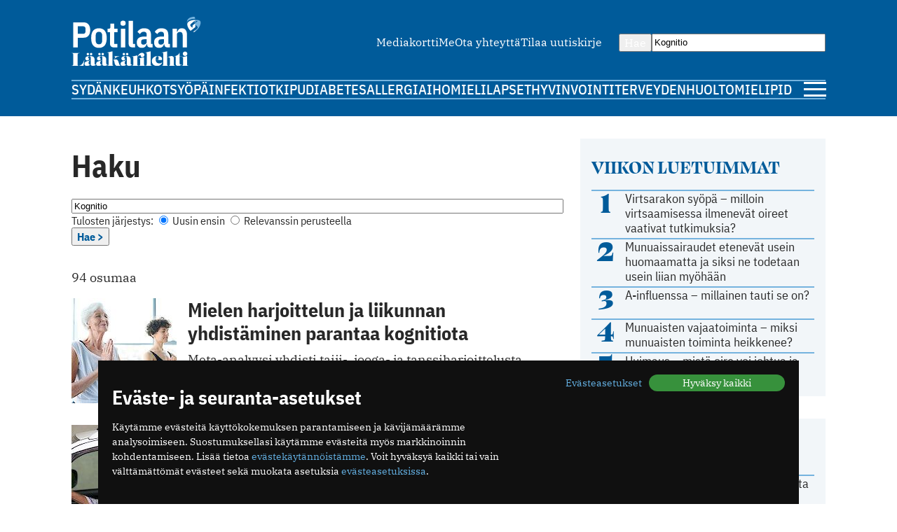

--- FILE ---
content_type: text/html; charset=utf-8
request_url: https://www.potilaanlaakarilehti.fi/haku/page2?q=Kognitio
body_size: 12603
content:
<!DOCTYPE html>
<html lang="fi" >

<head>
  <meta charset="UTF-8">
  <title>Haku - Potilaan Lääkärilehti</title>
  <meta name="description" content="">
  <meta name="author" content="">
  <meta name="viewport" content="width=device-width,initial-scale=1.0" />
  <meta http-equiv="X-UA-Compatible" content="IE=EDGE" />

  <link rel="icon" href="/favicon.ico" sizes="32x32">
	<link rel="icon" href="/site/templates/images/favicon.png?v=1" type="image/png" />

	<link rel="icon" href="/site/templates/ui/images/icons/icon.svg" type="image/svg+xml">
	<link rel="apple-touch-icon" href="/site/templates/ui/images/icons/apple-touch-icon.png">

	<link rel="manifest" href="/manifest.json">

      <meta name="robots" content="noindex">
  
  <meta property="fb:app_id" content="1315647961857554" />

        <meta property="og:site_name" content="Potilaanlääkärilehti.fi" />
        <meta property="og:title" content="Potilaan lääkärilehti" />
        <meta property="og:description" content="" />
        <meta property="og:type" content="article" />
        <meta property="og:url" content="https://www.potilaanlaakarilehti.fi" />
        <meta property="og:image" content="" />
  
  
  <!--

		__/\\\\\\\\\\\\\____/\\\______________/\\\_____________
		 _\/\\\/////////\\\_\/\\\_____________\/\\\_____________
		  _\/\\\_______\/\\\_\/\\\_____________\/\\\_____________
		   _\/\\\\\\\\\\\\\/__\/\\\_____________\/\\\_____________
		    _\/\\\/////////____\/\\\_____________\/\\\_____________
		     _\/\\\_____________\/\\\_____________\/\\\_____________
		      _\/\\\_____________\/\\\_____________\/\\\_____________
		       _\/\\\_____________\/\\\\\\\\\\\\\\\_\/\\\\\\\\\\\\\\\_
		        _\///______________\///////////////__\///////////////__


			Potilaan Lääkärilehti

	-->

      <!-- prod:css -->
    <link rel="stylesheet" href="/site/templates/ui/css/app.css?v20231220" type="text/css">
    <!-- endinject -->
    <script src="/site/templates/js/bannerssync.js"></script>
  <script defer src="/site/templates/ui/js/app.js?v20231220"></script>


      <!-- Global site tag (gtag.js) - Google Analytics -->
    <!--	<script async src="https://www.googletagmanager.com/gtag/js?id=UA-34729108-1"></script>
	<script>
	  window.dataLayer = window.dataLayer || [];
	  function gtag(){dataLayer.push(arguments);}
	  gtag('js', new Date());
	  gtag('config', 'UA-34729108-1');
	</script>
-->
    <!-- Google Tag Manager -->
    <script>
      (function(w, d, s, l, i) {
        w[l] = w[l] || [];
        w[l].push({
          'gtm.start': new Date().getTime(),
          event: 'gtm.js'
        });
        var f = d.getElementsByTagName(s)[0],
          j = d.createElement(s),
          dl = l != 'dataLayer' ? '&l=' + l : '';
        j.async = true;
        j.src =
          'https://www.googletagmanager.com/gtm.js?id=' + i + dl;
        f.parentNode.insertBefore(j, f);
      })(window, document, 'script', 'dataLayer', 'GTM-TN8KDD3');
    </script>
    <!-- End Google Tag Manager -->
  
  <!-- ADs -->
  <script type='text/javascript' src='https://aristo.fimnet.fi/aristo/www/delivery/spcjs.php?id=6'></script>

  <!-- Mailchimp popup -->
  <script id="mcjs">
    ! function(c, h, i, m, p) {
      m = c.createElement(h), p = c.getElementsByTagName(h)[0], m.async = 1, m.src = i, p.parentNode.insertBefore(m, p)
    }(document, "script", "https://chimpstatic.com/mcjs-connected/js/users/db61b9cebc7dd66d9bf9bf5a0/a7e22ee07e30ff4bd1ceb9ab7.js");
  </script>
  
</head>

<body>
      <!-- Google Tag Manager (noscript) -->
    <noscript><iframe src="https://www.googletagmanager.com/ns.html?id=GTM-TN8KDD3" height="0" width="0" style="display:none;visibility:hidden"></iframe></noscript>
    <!-- End Google Tag Manager (noscript) -->
    <div class="ad-block a-ad-container-autoload  ">
			<div class="ad-container">

				<script type="text/javascript">
					document.write("<scr" + "ipt type='text/javascript' src='" + bannerSync(32, 63, ''));
					document.write("'><\/scr" + "ipt>");
				</script>

				
			</div>
		</div>  

  <header>
    <div class="container">

      <div class="logo">
        <a href="/">
          <img src="/site/templates/images/pll-logo.svg" alt="Potilaan Lääkärilehti" />
        </a>
      </div>

              <nav class="secondary">
          <ul>
                          <li><a href="https://neula.laakarikompassi.fi/site/assets/files/7260/potilaanlaakarilehti_mediakortti_2025_1_0.pdf" >Mediakortti</a></li>
                          <li><a href="/toimitus/" >Me</a></li>
                          <li><a href="/palaute/" >Ota yhteyttä</a></li>
                          <li><a href="http://eepurl.com/qJXoH" >Tilaa uutiskirje</a></li>
                      </ul>
        </nav>
      
      <form action="/haku/" method="get" class="search">
        <button type="submit">Hae</button>
        <input type="text" name="q" value="Kognitio" />
      </form>
            
              <nav class="primary">
          <ul>
                          <li><a href="https://www.potilaanlaakarilehti.fi/sydan/">Sydän</a></li>
                          <li><a href="https://www.potilaanlaakarilehti.fi/keuhkot/">Keuhkot</a></li>
                          <li><a href="https://www.potilaanlaakarilehti.fi/syopa/">Syöpä</a></li>
                          <li><a href="https://www.potilaanlaakarilehti.fi/infektiot/">Infektiot</a></li>
                          <li><a href="https://www.potilaanlaakarilehti.fi/kipu/">Kipu</a></li>
                          <li><a href="https://www.potilaanlaakarilehti.fi/diabetes/">Diabetes</a></li>
                          <li><a href="https://www.potilaanlaakarilehti.fi/allergia/">Allergia</a></li>
                          <li><a href="https://www.potilaanlaakarilehti.fi/iho/">Iho</a></li>
                          <li><a href="https://www.potilaanlaakarilehti.fi/mieli/">Mieli</a></li>
                          <li><a href="https://www.potilaanlaakarilehti.fi/lapset/">Lapset</a></li>
                          <li><a href="https://www.potilaanlaakarilehti.fi/hyvinvointi/">Hyvinvointi</a></li>
                          <li><a href="https://www.potilaanlaakarilehti.fi/terveydenhuolto/">Terveydenhuolto</a></li>
                          <li><a href="https://www.potilaanlaakarilehti.fi/mielipide/">Mielipide</a></li>
                      </ul>
        </nav>
      
      <div class="hamburger">
        <a id="mobileToggle" href="#">
          <span></span>
          <span></span>
          <span></span>
        </a>
      </div>
    </div>
  </header>
<section>
	<div class="container aside-right">

		<main class="gap-16">
			<div class="content">
				<h1>Haku</h1>

				<form class="font-size-small" action="/haku/" method="get">

					<input class="w100" type="text" name="q" value="Kognitio" />

					<div class="flex-auto-cols gap-8">
						<span>Tulosten järjestys: </span>

						<label>
							<input type="radio" name="sort" value="new_first" checked />
							Uusin ensin
						</label>

						<label>
							<input type="radio" name="sort" value="relevance"  />
							Relevanssin perusteella
						</label>
					</div>

					<button type='submit' class="font-size-small">Hae ></button>

					<input type="hidden" name="advanced" value="1" />
					
				</form>
			</div>

			<div class="content search-bar">
				<p class="results">
																		<span class="font-bold">94 osumaa</span>
															</p>
			</div>

			
							<div class="article-list">

					
						
							
							<div class="card h100 card-default card-horizontal">
	<a class="card-media" href="/artikkelit/mielen-harjoittelun-ja-liikunnan-yhdistaminen-parantaa-kognitiota/">
					<figure>
						<picture>
			<source media="(max-width: 679px)" srcset="/site/assets/files/0/61/69/195/61617-98204.730x350.jpg" width="730" height="350"/>
			<source media="(min-width: 680px)" srcset="/site/assets/files/0/61/69/195/61617-98204.150x150.jpg" width="150" height="150"/>
			<img loading="lazy" src="/site/assets/files/0/61/69/195/61617-98204.150x150.jpg" width="150" height="150" alt="Mielen harjoittelun ja liikunnan yhdistäminen parantaa kognitiota" />
		</picture>
					</figure>
			</a>

	<div class="card-body ">
					<a href="/artikkelit/" class="label label--media">Tutkittua tietoa</a>
				<a class="card-content" href="/artikkelit/mielen-harjoittelun-ja-liikunnan-yhdistaminen-parantaa-kognitiota/">
			<h3>Mielen harjoittelun ja liikunnan yhdistäminen parantaa kognitiota</h3>
			<p>Meta-analyysi yhdisti taiji-, jooga- ja tanssiharjoittelusta tehdyt satunnaistetut kontrolloidut tutkimukset.</p>		</a>

					<div class="card-footer flex-auto-columns flex-wrap">
									<a href="/artikkelit/" class="label label--media">Tutkittua tietoa</a>
												<date class="date">20.6.2019</date>			</div>
			</div>

</div>
						
							
							<div class="card h100 card-default card-horizontal">
	<a class="card-media" href="/artikkelit/mmse-testi-ei-tunne-raja-arvoja-ajokyvyn-arviointiin/">
					<figure>
						<picture>
			<source media="(max-width: 679px)" srcset="/site/assets/files/0/61/29/424/61547-97830.730x350.jpg" width="730" height="350"/>
			<source media="(min-width: 680px)" srcset="/site/assets/files/0/61/29/424/61547-97830.150x150.jpg" width="150" height="150"/>
			<img loading="lazy" src="/site/assets/files/0/61/29/424/61547-97830.150x150.jpg" width="150" height="150" alt="MMSE-testi ei tunne ­raja-arvoja ajokyvyn arviointiin" />
		</picture>
					</figure>
			</a>

	<div class="card-body ">
					<a href="/artikkelit/" class="label label--media">Tutkittua tietoa</a>
				<a class="card-content" href="/artikkelit/mmse-testi-ei-tunne-raja-arvoja-ajokyvyn-arviointiin/">
			<h3>MMSE-testi ei tunne ­raja-arvoja ajokyvyn arviointiin</h3>
			<p>Kognition osa-alueita mittaavaa testiä käytetään Suomessakin paljon ajokyvyn arvioinnissa.</p>		</a>

					<div class="card-footer flex-auto-columns flex-wrap">
									<a href="/artikkelit/" class="label label--media">Tutkittua tietoa</a>
												<date class="date">14.6.2019</date>			</div>
			</div>

</div>
						
							
							<div class="card h100 card-default card-horizontal">
	<a class="card-media" href="/artikkelit/atooppinen-ihottuma-heikentaa-lasten-unen-laatua/">
					<figure>
						<picture>
			<source media="(max-width: 679px)" srcset="/site/assets/files/0/58/93/472/60579-94930.730x350.jpg" width="730" height="350"/>
			<source media="(min-width: 680px)" srcset="/site/assets/files/0/58/93/472/60579-94930.150x150.jpg" width="150" height="150"/>
			<img loading="lazy" src="/site/assets/files/0/58/93/472/60579-94930.150x150.jpg" width="150" height="150" alt="Atooppinen ihottuma heikentää lasten unen laatua" />
		</picture>
					</figure>
			</a>

	<div class="card-body ">
					<a href="/artikkelit/" class="label label--media">Tutkittua tietoa</a>
				<a class="card-content" href="/artikkelit/atooppinen-ihottuma-heikentaa-lasten-unen-laatua/">
			<h3>Atooppinen ihottuma heikentää lasten unen laatua</h3>
			<p>Britit havaitsivat lisääntyneen unihäiriöiden riskin lapsilla, joilla on atooppinen ihottuma.</p>		</a>

					<div class="card-footer flex-auto-columns flex-wrap">
									<a href="/artikkelit/" class="label label--media">Tutkittua tietoa</a>
												<date class="date">4.5.2019</date>			</div>
			</div>

</div>
						
							
							<div class="card h100 card-default card-horizontal">
	<a class="card-media" href="/artikkelit/lieva-muistin-heikkeneminen-ei-aina-etene-muistisairaudeksi/">
					<figure>
						<picture>
			<source media="(max-width: 679px)" srcset="/site/assets/files/0/58/01/193/60248-95435.730x350.jpg" width="730" height="350"/>
			<source media="(min-width: 680px)" srcset="/site/assets/files/0/58/01/193/60248-95435.150x150.jpg" width="150" height="150"/>
			<img loading="lazy" src="/site/assets/files/0/58/01/193/60248-95435.150x150.jpg" width="150" height="150" alt="Lievä muistin heikkeneminen ei aina etene muistisairaudeksi" />
		</picture>
					</figure>
			</a>

	<div class="card-body ">
					<a href="/artikkelit/" class="label label--media">Tutkittua tietoa</a>
				<a class="card-content" href="/artikkelit/lieva-muistin-heikkeneminen-ei-aina-etene-muistisairaudeksi/">
			<h3>Lievä muistin heikkeneminen ei aina etene muistisairaudeksi</h3>
			<p>Niillä, joilla lievästi heikentynyt muisti kääntyi normaaliksi, oli muun muassa korkeampi koulutus ja he käyttivät enemmän alkoholia.</p>		</a>

					<div class="card-footer flex-auto-columns flex-wrap">
									<a href="/artikkelit/" class="label label--media">Tutkittua tietoa</a>
												<date class="date">17.4.2019</date>			</div>
			</div>

</div>
						
							
							<div class="card h100 card-default card-horizontal">
	<a class="card-media" href="/artikkelit/iakkaiden-oireet-jaavat-helposti-huomaamatta/">
					<figure>
						<picture>
			<source media="(max-width: 679px)" srcset="/site/assets/files/0/57/61/199/60149-94991.730x350.jpg" width="730" height="350"/>
			<source media="(min-width: 680px)" srcset="/site/assets/files/0/57/61/199/60149-94991.150x150.jpg" width="150" height="150"/>
			<img loading="lazy" src="/site/assets/files/0/57/61/199/60149-94991.150x150.jpg" width="150" height="150" alt="Iäkkäiden oireet jäävät helposti huomaamatta" />
		</picture>
					</figure>
			</a>

	<div class="card-body ">
					<a href="/artikkelit/" class="label label--media">Tutkittua tietoa</a>
				<a class="card-content" href="/artikkelit/iakkaiden-oireet-jaavat-helposti-huomaamatta/">
			<h3>Iäkkäiden oireet jäävät helposti huomaamatta</h3>
			<p>Oireiden määrä oli yhteydessä kaatumisiin, sairaalaan joutumisiin, toiminnanvajauksiin, laitokseen joutumisiin ja kuolleisuuteen.</p>		</a>

					<div class="card-footer flex-auto-columns flex-wrap">
									<a href="/artikkelit/" class="label label--media">Tutkittua tietoa</a>
												<date class="date">10.4.2019</date>			</div>
			</div>

</div>
						
							
							<div class="card h100 card-default card-horizontal">
	<a class="card-media" href="/artikkelit/ajokykya-syyta-arvioida-jo-alzheimerin-taudin-varhaisvaiheessa/">
					<figure>
						<picture>
			<source media="(max-width: 679px)" srcset="/site/assets/files/0/56/30/748/59617-93541.730x350.jpg" width="730" height="350"/>
			<source media="(min-width: 680px)" srcset="/site/assets/files/0/56/30/748/59617-93541.150x150.jpg" width="150" height="150"/>
			<img loading="lazy" src="/site/assets/files/0/56/30/748/59617-93541.150x150.jpg" width="150" height="150" alt="Ajokykyä syytä arvioida jo Alzheimerin taudin varhaisvaiheessa" />
		</picture>
					</figure>
			</a>

	<div class="card-body ">
					<a href="/artikkelit/" class="label label--media">Tutkittua tietoa</a>
				<a class="card-content" href="/artikkelit/ajokykya-syyta-arvioida-jo-alzheimerin-taudin-varhaisvaiheessa/">
			<h3>Ajokykyä syytä arvioida jo Alzheimerin taudin varhaisvaiheessa</h3>
			<p>MoCA-menetelmä näyttää tunnistavan varhaisia kognition muutoksia hyvin.</p>		</a>

					<div class="card-footer flex-auto-columns flex-wrap">
									<a href="/artikkelit/" class="label label--media">Tutkittua tietoa</a>
												<date class="date">18.3.2019</date>			</div>
			</div>

</div>
						
							
							<div class="card h100 card-default card-horizontal">
	<a class="card-media" href="/uutiset/ota-pilleri-opit-kielta/">
					<figure>
						<picture>
			<source media="(max-width: 679px)" srcset="/site/assets/files/0/48/03/922/53076-85976.730x350.jpg" width="730" height="350"/>
			<source media="(min-width: 680px)" srcset="/site/assets/files/0/48/03/922/53076-85976.150x150.jpg" width="150" height="150"/>
			<img loading="lazy" src="/site/assets/files/0/48/03/922/53076-85976.150x150.jpg" width="150" height="150" alt="Ota pilleri, opit kieltä" />
		</picture>
					</figure>
			</a>

	<div class="card-body ">
					<a href="/uutiset/" class="label label--media">Uutiset</a>
				<a class="card-content" href="/uutiset/ota-pilleri-opit-kielta/">
			<h3>Ota pilleri, opit kieltä</h3>
			<p>Yllätyin, miten monet ihmiset olivat valmiita uskomaan lääkkeeseen, Lisa Erdman sanoo.</p>		</a>

					<div class="card-footer flex-auto-columns flex-wrap">
									<a href="/uutiset/" class="label label--media">Uutiset</a>
												<date class="date">29.10.2018</date>			</div>
			</div>

</div>
						
							
							<div class="card h100 card-default card-horizontal">
	<a class="card-media" href="/uutiset/kuka-hyotyy-kognitiivisesta-harjoittelusta/">
					<figure>
						<picture>
			<source media="(max-width: 679px)" srcset="/site/assets/files/0/39/24/812/51009-82782.730x350.jpg" width="730" height="350"/>
			<source media="(min-width: 680px)" srcset="/site/assets/files/0/39/24/812/51009-82782.150x150.jpg" width="150" height="150"/>
			<img loading="lazy" src="/site/assets/files/0/39/24/812/51009-82782.150x150.jpg" width="150" height="150" alt="Kuka hyötyy kognitiivisesta harjoittelusta?" />
		</picture>
					</figure>
			</a>

	<div class="card-body ">
					<a href="/uutiset/" class="label label--media">Uutiset</a>
				<a class="card-content" href="/uutiset/kuka-hyotyy-kognitiivisesta-harjoittelusta/">
			<h3>Kuka hyötyy kognitiivisesta harjoittelusta?</h3>
			<p>Kognitiivisen harjoittelun ryhmässä viivästetty mieleen palauttaminen parani verrattuna kahteen muuhun ryhmään, kirjoittaa Kaisu Pitkälä.</p>		</a>

					<div class="card-footer flex-auto-columns flex-wrap">
									<a href="/uutiset/" class="label label--media">Uutiset</a>
												<date class="date">18.6.2018</date>			</div>
			</div>

</div>
						
							
							<div class="card h100 card-default card-horizontal">
	<a class="card-media" href="/uutiset/aivojen-koko-selittaa-pituuden-ja-kognitiivisen-kyvykkyyden-yhteytta/">
					<figure>
						<picture>
			<source media="(max-width: 679px)" srcset="/site/assets/files/0/37/24/514/50335-81353.730x350.jpg" width="730" height="350"/>
			<source media="(min-width: 680px)" srcset="/site/assets/files/0/37/24/514/50335-81353.150x150.jpg" width="150" height="150"/>
			<img loading="lazy" src="/site/assets/files/0/37/24/514/50335-81353.150x150.jpg" width="150" height="150" alt="Aivojen koko selittää pituuden ja kognitiivisen kyvykkyyden yhteyttä" />
		</picture>
					</figure>
			</a>

	<div class="card-body ">
					<a href="/uutiset/" class="label label--media">Uutiset</a>
				<a class="card-content" href="/uutiset/aivojen-koko-selittaa-pituuden-ja-kognitiivisen-kyvykkyyden-yhteytta/">
			<h3>Aivojen koko selittää pituuden ja kognitiivisen kyvykkyyden yhteyttä</h3>
			<p>Tutkimus paljasti, että pidemmillä henkilöillä oli suurempi harmaan aineen pinta-ala kuin lyhyemmillä.</p>		</a>

					<div class="card-footer flex-auto-columns flex-wrap">
									<a href="/uutiset/" class="label label--media">Uutiset</a>
												<date class="date">17.5.2018</date>			</div>
			</div>

</div>
						
							
							<div class="card h100 card-default card-horizontal">
	<a class="card-media" href="/uutiset/muistisairaiden-kivunhoidon-kipupisteet-loytyivat-palvelutaloista/">
					<figure>
						<picture>
			<source media="(max-width: 679px)" srcset="/site/assets/files/0/36/78/830/50128-80717.730x350.jpg" width="730" height="350"/>
			<source media="(min-width: 680px)" srcset="/site/assets/files/0/36/78/830/50128-80717.150x150.jpg" width="150" height="150"/>
			<img loading="lazy" src="/site/assets/files/0/36/78/830/50128-80717.150x150.jpg" width="150" height="150" alt="Muistisairaiden kivunhoidon kipupisteet löytyivät palvelutaloista" />
		</picture>
					</figure>
			</a>

	<div class="card-body ">
					<a href="/uutiset/" class="label label--media">Uutiset</a>
				<a class="card-content" href="/uutiset/muistisairaiden-kivunhoidon-kipupisteet-loytyivat-palvelutaloista/">
			<h3>Muistisairaiden kivunhoidon kipupisteet löytyivät palvelutaloista</h3>
			<p>Laitokset pärjäsivät palvelutaloja paremmin kivun ja kärsimyksen hallinnassa.</p>		</a>

					<div class="card-footer flex-auto-columns flex-wrap">
									<a href="/uutiset/" class="label label--media">Uutiset</a>
												<date class="date">9.5.2018</date>			</div>
			</div>

</div>
						
							
							<div class="card h100 card-default card-horizontal">
	<a class="card-media" href="/kommentit/muistisairaan-edunvalvontalausunto-vaatii-paneutumista/">
					<figure>
						<picture>
			<source media="(max-width: 679px)" srcset="/site/assets/files/0/31/63/071/48042-76026.730x350.jpg" width="730" height="350"/>
			<source media="(min-width: 680px)" srcset="/site/assets/files/0/31/63/071/48042-76026.150x150.jpg" width="150" height="150"/>
			<img loading="lazy" src="/site/assets/files/0/31/63/071/48042-76026.150x150.jpg" width="150" height="150" alt="Muistisairaan edunvalvontalausunto vaatii paneutumista" />
		</picture>
					</figure>
			</a>

	<div class="card-body ">
					<a href="/avainsana/laakarinlausunto/" class="label label--media">Lääkärinlausunto</a>
				<a class="card-content" href="/kommentit/muistisairaan-edunvalvontalausunto-vaatii-paneutumista/">
			<h3>Muistisairaan edunvalvontalausunto vaatii paneutumista</h3>
			<p>Lääkärin kannalta potilaan todellisen terveydentilan selvittäminen luotettavasti on usein sangen haasteellista.</p>		</a>

					<div class="card-footer flex-auto-columns flex-wrap">
									<a href="/avainsana/laakarinlausunto/" class="label label--media">Lääkärinlausunto</a>
												<date class="date">8.2.2018</date>			</div>
			</div>

</div>
						
							
							<div class="card h100 card-default card-horizontal">
	<a class="card-media" href="/uutiset/viela-kerran-asa-pohdittavana-muistisairauden-ehkaisyssa/">
					<figure>
						<picture>
			<source media="(max-width: 679px)" srcset="/site/assets/files/0/25/94/379/46356-72170.730x350.jpg" width="730" height="350"/>
			<source media="(min-width: 680px)" srcset="/site/assets/files/0/25/94/379/46356-72170.150x150.jpg" width="150" height="150"/>
			<img loading="lazy" src="/site/assets/files/0/25/94/379/46356-72170.150x150.jpg" width="150" height="150" alt="Vielä kerran ASA pohdittavana muistisairauden ehkäisyssä" />
		</picture>
					</figure>
			</a>

	<div class="card-body ">
					<a href="/avainsana/asa/" class="label label--media">ASA</a>
				<a class="card-content" href="/uutiset/viela-kerran-asa-pohdittavana-muistisairauden-ehkaisyssa/">
			<h3>Vielä kerran ASA pohdittavana muistisairauden ehkäisyssä</h3>
			<p>Asetyylisalisyylihappo pienin annoksin käytettynä vähentää aivoinfarktiriskiä noin 20 prosenttia, toteaa Kaisu Pitkälä.</p>		</a>

					<div class="card-footer flex-auto-columns flex-wrap">
									<a href="/avainsana/asa/" class="label label--media">ASA</a>
												<date class="date">9.11.2017</date>			</div>
			</div>

</div>
						
							
							<div class="card h100 card-default card-horizontal">
	<a class="card-media" href="/kommentit/vanhuksen-kognitio-ja-oma-toive-hoidosta-selville/">
					<figure>
						<picture>
			<source media="(max-width: 679px)" srcset="/site/assets/files/0/25/82/548/46343-72229.730x350.jpg" width="730" height="350"/>
			<source media="(min-width: 680px)" srcset="/site/assets/files/0/25/82/548/46343-72229.150x150.jpg" width="150" height="150"/>
			<img loading="lazy" src="/site/assets/files/0/25/82/548/46343-72229.150x150.jpg" width="150" height="150" alt="Vanhuksen kognitio ja oma toive hoidosta selville" />
		</picture>
					</figure>
			</a>

	<div class="card-body ">
					<a href="/avainsana/kognitiivinen-suorituskyky/" class="label label--media">Kognitiivinen suorituskyky</a>
				<a class="card-content" href="/kommentit/vanhuksen-kognitio-ja-oma-toive-hoidosta-selville/">
			<h3>Vanhuksen kognitio ja oma toive hoidosta selville</h3>
			<p>On varsin tavallista, että potilas ei ymmärrä saamiaan hoito- ohjeita – ja yhtä tavallista, että lääkäri ei huomaa tätä. ­Vuorovaikutukseen pitää panostaa enemmän, etenkin jos  potilaan kognitio on heikentynyt.</p>		</a>

					<div class="card-footer flex-auto-columns flex-wrap">
									<a href="/avainsana/kognitiivinen-suorituskyky/" class="label label--media">Kognitiivinen suorituskyky</a>
												<date class="date">8.11.2017</date>			</div>
			</div>

</div>
						
							
							<div class="card h100 card-default card-horizontal">
	<a class="card-media" href="/uutiset/hermosoluja-suojaava-ruokavalio-ja-kognitio/">
					<figure>
						<picture>
			<source media="(max-width: 679px)" srcset="/site/assets/files/0/23/32/993/45433-70615.730x350.jpg" width="730" height="350"/>
			<source media="(min-width: 680px)" srcset="/site/assets/files/0/23/32/993/45433-70615.150x150.jpg" width="150" height="150"/>
			<img loading="lazy" src="/site/assets/files/0/23/32/993/45433-70615.150x150.jpg" width="150" height="150" alt="Hermosoluja suojaava ruokavalio ja kognitio" />
		</picture>
					</figure>
			</a>

	<div class="card-body ">
					<a href="/avainsana/kognitio/" class="label label--media">Kognitio</a>
				<a class="card-content" href="/uutiset/hermosoluja-suojaava-ruokavalio-ja-kognitio/">
			<h3>Hermosoluja suojaava ruokavalio ja kognitio</h3>
			<p>Kognitio oli tutkimuksessa sitä parempi, mitä sitoutuneempi tutkittava oli Välimeren ruokavalioon.</p>		</a>

					<div class="card-footer flex-auto-columns flex-wrap">
									<a href="/avainsana/kognitio/" class="label label--media">Kognitio</a>
												<date class="date">2.10.2017</date>			</div>
			</div>

</div>
						
							
							<div class="card h100 card-default card-horizontal">
	<a class="card-media" href="/uutiset/krooninen-kipu-on-muistisairauden-riskitekija/">
					<figure>
						<picture>
			<source media="(max-width: 679px)" srcset="/site/assets/files/0/23/05/614/45294-70382.730x350.jpg" width="730" height="350"/>
			<source media="(min-width: 680px)" srcset="/site/assets/files/0/23/05/614/45294-70382.150x150.jpg" width="150" height="150"/>
			<img loading="lazy" src="/site/assets/files/0/23/05/614/45294-70382.150x150.jpg" width="150" height="150" alt="Krooninen kipu on muistisairauden riskitekijä" />
		</picture>
					</figure>
			</a>

	<div class="card-body ">
					<a href="/avainsana/dementia/" class="label label--media">Dementia</a>
				<a class="card-content" href="/uutiset/krooninen-kipu-on-muistisairauden-riskitekija/">
			<h3>Krooninen kipu on muistisairauden riskitekijä</h3>
			<p>Kipu lisää masennusta, joka on itsessään muisti­sairauksien riskitekijä.</p>		</a>

					<div class="card-footer flex-auto-columns flex-wrap">
									<a href="/avainsana/dementia/" class="label label--media">Dementia</a>
												<date class="date">28.9.2017</date>			</div>
			</div>

</div>
						
							
							<div class="card h100 card-default card-horizontal">
	<a class="card-media" href="/uutiset/dementian-esiintyvyys-pienenee/">
					<figure>
						<picture>
			<source media="(max-width: 679px)" srcset="/site/assets/files/0/13/91/660/43331-66049.730x350.jpg" width="730" height="350"/>
			<source media="(min-width: 680px)" srcset="/site/assets/files/0/13/91/660/43331-66049.150x150.jpg" width="150" height="150"/>
			<img loading="lazy" src="/site/assets/files/0/13/91/660/43331-66049.150x150.jpg" width="150" height="150" alt="Dementian esiintyvyys pienenee" />
		</picture>
					</figure>
			</a>

	<div class="card-body ">
					<a href="/avainsana/dementia/" class="label label--media">Dementia</a>
				<a class="card-content" href="/uutiset/dementian-esiintyvyys-pienenee/">
			<h3>Dementian esiintyvyys pienenee</h3>
			<p>Tärkein tekijä taudin vähenemisessä on koulutustason paraneminen.</p>		</a>

					<div class="card-footer flex-auto-columns flex-wrap">
									<a href="/avainsana/dementia/" class="label label--media">Dementia</a>
												<date class="date">18.5.2017</date>			</div>
			</div>

</div>
						
							
							<div class="card h100 card-default card-horizontal">
	<a class="card-media" href="/uutiset/tyoikaisen-muistivaikeuksien-syy-on-tarkeaa-selvittaa/">
					<figure>
						<picture>
			<source media="(max-width: 679px)" srcset="/site/assets/files/0/12/95/686/43008-66079.730x350.jpg" width="730" height="350"/>
			<source media="(min-width: 680px)" srcset="/site/assets/files/0/12/95/686/43008-66079.150x150.jpg" width="150" height="150"/>
			<img loading="lazy" src="/site/assets/files/0/12/95/686/43008-66079.150x150.jpg" width="150" height="150" alt="Työikäisen muistivaikeuksien syy on tärkeää selvittää" />
		</picture>
					</figure>
			</a>

	<div class="card-body ">
					<a href="/avainsana/dementia/" class="label label--media">Dementia</a>
				<a class="card-content" href="/uutiset/tyoikaisen-muistivaikeuksien-syy-on-tarkeaa-selvittaa/">
			<h3>Työikäisen muistivaikeuksien syy on tärkeää selvittää</h3>
			<p>Tiedonkäsittelyn ongelmia esiintyy jo hyvin varhain ennen muistisairauden diagnosoimista.</p>		</a>

					<div class="card-footer flex-auto-columns flex-wrap">
									<a href="/avainsana/dementia/" class="label label--media">Dementia</a>
												<date class="date">4.5.2017</date>			</div>
			</div>

</div>
						
							
							<div class="card h100 card-default card-horizontal">
	<a class="card-media" href="/kommentit/vastaisin-mielellani-ellen-joutuisi-ensin-kuuntelemaan/">
					<figure>
						<picture>
			<source media="(max-width: 679px)" srcset="/site/assets/files/0/09/13/988/41801-63244.730x350.jpg" width="730" height="350"/>
			<source media="(min-width: 680px)" srcset="/site/assets/files/0/09/13/988/41801-63244.150x150.jpg" width="150" height="150"/>
			<img loading="lazy" src="/site/assets/files/0/09/13/988/41801-63244.150x150.jpg" width="150" height="150" alt="Vastaisin mielelläni, ellen joutuisi ensin kuuntelemaan" />
		</picture>
					</figure>
			</a>

	<div class="card-body ">
					<a href="/avainsana/kolumni/" class="label label--media">Kolumni</a>
				<a class="card-content" href="/kommentit/vastaisin-mielellani-ellen-joutuisi-ensin-kuuntelemaan/">
			<h3>Vastaisin mielelläni, ellen joutuisi ensin kuuntelemaan</h3>
			<p>Tiedämme jo etukäteen, ketkä ovat väärässä, kirjoittaa Jussi Valtonen.</p>		</a>

					<div class="card-footer flex-auto-columns flex-wrap">
									<a href="/avainsana/kolumni/" class="label label--media">Kolumni</a>
												<date class="date">12.3.2017</date>			</div>
			</div>

</div>
						
							
							<div class="card h100 card-default card-horizontal">
	<a class="card-media" href="/uutiset/ei-vielakaan-uutta-alzheimer-laaketta/">
					<figure>
						<picture>
			<source media="(max-width: 679px)" srcset="/site/assets/files/0/07/99/133/41262-62394.730x350.jpg" width="730" height="350"/>
			<source media="(min-width: 680px)" srcset="/site/assets/files/0/07/99/133/41262-62394.150x150.jpg" width="150" height="150"/>
			<img loading="lazy" src="/site/assets/files/0/07/99/133/41262-62394.150x150.jpg" width="150" height="150" alt="Ei vieläkään uutta  Alzheimer-lääkettä" />
		</picture>
					</figure>
			</a>

	<div class="card-body ">
					<a href="/avainsana/alzheimerin-tauti/" class="label label--media">Alzheimerin tauti</a>
				<a class="card-content" href="/uutiset/ei-vielakaan-uutta-alzheimer-laaketta/">
			<h3>Ei vieläkään uutta  Alzheimer-lääkettä</h3>
			<p>Alzheimerin tautiin ei ole tullut uusia lääkkeitä markkinoille melkein 20 vuoteen, vaikka tutkimus on erittäin aktiivista.</p>		</a>

					<div class="card-footer flex-auto-columns flex-wrap">
									<a href="/avainsana/alzheimerin-tauti/" class="label label--media">Alzheimerin tauti</a>
												<date class="date">19.2.2017</date>			</div>
			</div>

</div>
						
							
							<div class="card h100 card-default card-horizontal">
	<a class="card-media" href="/uutiset/laihdutus-parantaa-ylipainoisen-kognitiivista-suorituskykya/">
					<figure>
						<picture>
			<source media="(max-width: 679px)" srcset="/site/assets/files/0/06/64/523/40711-61278.730x350.jpg" width="730" height="350"/>
			<source media="(min-width: 680px)" srcset="/site/assets/files/0/06/64/523/40711-61278.150x150.jpg" width="150" height="150"/>
			<img loading="lazy" src="/site/assets/files/0/06/64/523/40711-61278.150x150.jpg" width="150" height="150" alt="Laihdutus parantaa ylipainoisen kognitiivista suorituskykyä" />
		</picture>
					</figure>
			</a>

	<div class="card-body ">
					<a href="/avainsana/kognitiivinen-suorituskyky/" class="label label--media">Kognitiivinen suorituskyky</a>
				<a class="card-content" href="/uutiset/laihdutus-parantaa-ylipainoisen-kognitiivista-suorituskykya/">
			<h3>Laihdutus parantaa ylipainoisen kognitiivista suorituskykyä</h3>
			<p>Tutkimuksen mukaan muun muassa tarkkaavaisuus ja muisti kohenee.</p>		</a>

					<div class="card-footer flex-auto-columns flex-wrap">
									<a href="/avainsana/kognitiivinen-suorituskyky/" class="label label--media">Kognitiivinen suorituskyky</a>
												<date class="date">25.1.2017</date>			</div>
			</div>

</div>
						
							
							<div class="card h100 card-default card-horizontal">
	<a class="card-media" href="/suunvuoro/voiko-hampaiden-narskuttelusta-olla-jotain-hyotya/">
					<figure>
						<picture>
			<source media="(max-width: 679px)" srcset="/site/assets/files/0/06/06/924/40170-60337.730x350.jpg" width="730" height="350"/>
			<source media="(min-width: 680px)" srcset="/site/assets/files/0/06/06/924/40170-60337.150x150.jpg" width="150" height="150"/>
			<img loading="lazy" src="/site/assets/files/0/06/06/924/40170-60337.150x150.jpg" width="150" height="150" alt="Voiko hampaiden narskuttelusta olla jotain hyötyä?" />
		</picture>
					</figure>
			</a>

	<div class="card-body ">
					<a href="/avainsana/bruksismi/" class="label label--media">Bruksismi</a>
				<a class="card-content" href="/suunvuoro/voiko-hampaiden-narskuttelusta-olla-jotain-hyotya/">
			<h3>Voiko hampaiden narskuttelusta olla jotain hyötyä?</h3>
			<p>Hampaiden narskuttelua ei tarvitse aina hoitaa, mutta on kiistatonta, että se aiheuttaa joillekin niin suurta kipua, että hoito on tarpeellista.</p>		</a>

					<div class="card-footer flex-auto-columns flex-wrap">
									<a href="/avainsana/bruksismi/" class="label label--media">Bruksismi</a>
												<date class="date">11.1.2017</date>			</div>
			</div>

</div>
						
							
							<div class="card h100 card-default card-horizontal">
	<a class="card-media" href="/uutiset/opioidit-ja-kuolemanvaara/">
					<figure>
						<picture>
			<source media="(max-width: 679px)" srcset="/site/assets/files/0/04/27/702/38106-55791.730x350.jpg" width="730" height="350"/>
			<source media="(min-width: 680px)" srcset="/site/assets/files/0/04/27/702/38106-55791.150x150.jpg" width="150" height="150"/>
			<img loading="lazy" src="/site/assets/files/0/04/27/702/38106-55791.150x150.jpg" width="150" height="150" alt="Opioidit ja kuolemanvaara" />
		</picture>
					</figure>
			</a>

	<div class="card-body ">
					<a href="/avainsana/kipu/" class="label label--media">Kipu</a>
				<a class="card-content" href="/uutiset/opioidit-ja-kuolemanvaara/">
			<h3>Opioidit ja kuolemanvaara</h3>
			<p>Yhdysvalloissa selvitettiin, miten opioidien käyttö on yhteydessä kuolemanvaaraan kroonisesta kivusta kärsivillä potilailla, joiden sairaus ei ollut pahanlaatuinen.</p>		</a>

					<div class="card-footer flex-auto-columns flex-wrap">
									<a href="/avainsana/kipu/" class="label label--media">Kipu</a>
												<date class="date">26.9.2016</date>			</div>
			</div>

</div>
						
							
							<div class="card h100 card-default card-horizontal">
	<a class="card-media" href="/uutiset/myohainen-kuolleisuus-on-suurentunut-sepsiksen-jalkeen/">
					<figure>
						<picture>
			<source media="(max-width: 679px)" srcset="/site/assets/files/0/04/27/444/37256-53873.730x350.jpg" width="730" height="350"/>
			<source media="(min-width: 680px)" srcset="/site/assets/files/0/04/27/444/37256-53873.150x150.jpg" width="150" height="150"/>
			<img loading="lazy" src="/site/assets/files/0/04/27/444/37256-53873.150x150.jpg" width="150" height="150" alt="Myöhäinen kuolleisuus on suurentunut sepsiksen jälkeen" />
		</picture>
					</figure>
			</a>

	<div class="card-body ">
					<a href="/avainsana/sepsis/" class="label label--media">Sepsis</a>
				<a class="card-content" href="/uutiset/myohainen-kuolleisuus-on-suurentunut-sepsiksen-jalkeen/">
			<h3>Myöhäinen kuolleisuus on suurentunut sepsiksen jälkeen</h3>
			<p>Useampi kuin yksi viidestä alun perin sepsiksestä toipuneesta kuolee kahden vuoden kuluessa.</p>		</a>

					<div class="card-footer flex-auto-columns flex-wrap">
									<a href="/avainsana/sepsis/" class="label label--media">Sepsis</a>
												<date class="date">15.8.2016</date>			</div>
			</div>

</div>
						
							
							<div class="card h100 card-default card-horizontal">
	<a class="card-media" href="/kommentit/loytyyko-monisairaalle-vanhukselle-kuntouttava-hoitopolku-sairaalasta-kotiin/">
					<figure>
						<picture>
			<source media="(max-width: 679px)" srcset="/site/assets/files/0/04/27/385/36981-52517.730x350.jpg" width="730" height="350"/>
			<source media="(min-width: 680px)" srcset="/site/assets/files/0/04/27/385/36981-52517.150x150.jpg" width="150" height="150"/>
			<img loading="lazy" src="/site/assets/files/0/04/27/385/36981-52517.150x150.jpg" width="150" height="150" alt="Löytyykö monisairaalle vanhukselle kuntouttava hoitopolku sairaalasta kotiin?" />
		</picture>
					</figure>
			</a>

	<div class="card-body ">
					<a href="/avainsana/vanhusten-hoito/" class="label label--media">Vanhusten hoito</a>
				<a class="card-content" href="/kommentit/loytyyko-monisairaalle-vanhukselle-kuntouttava-hoitopolku-sairaalasta-kotiin/">
			<h3>Löytyykö monisairaalle vanhukselle kuntouttava hoitopolku sairaalasta kotiin?</h3>
			<p>Nykyinen kotihoidon hoitajamitoitus jättää sijaa väärin otetuille tai ottamatta jätetyille lääkkeille, kaatuilulle ja eksyilylle, kirjoittaa LT, geriatrian dosentti Harriet Finne-Soveri.</p>		</a>

					<div class="card-footer flex-auto-columns flex-wrap">
									<a href="/avainsana/vanhusten-hoito/" class="label label--media">Vanhusten hoito</a>
												<date class="date">3.8.2016</date>			</div>
			</div>

</div>
						
							
							<div class="card h100 card-default card-horizontal">
	<a class="card-media" href="/uutiset/ikaihmisten-ravitsemusohjaus-kannattaa/">
					<figure>
						<picture>
			<source media="(max-width: 679px)" srcset="/site/assets/files/0/04/27/072/1_52054.730x350.jpg" width="730" height="350"/>
			<source media="(min-width: 680px)" srcset="/site/assets/files/0/04/27/072/1_52054.150x150.jpg" width="150" height="150"/>
			<img loading="lazy" src="/site/assets/files/0/04/27/072/1_52054.150x150.jpg" width="150" height="150" alt="Ikäihmisten ravitsemusohjaus kannattaa" />
		</picture>
					</figure>
			</a>

	<div class="card-body ">
					<a href="/avainsana/ravinto/" class="label label--media">Ravinto</a>
				<a class="card-content" href="/uutiset/ikaihmisten-ravitsemusohjaus-kannattaa/">
			<h3>Ikäihmisten ravitsemusohjaus kannattaa</h3>
			<p>Kotona asuvien muistisairaiden proteiininsaanti ja elämänlaatu kohenivat ja kaatumiset vähenivät räätälöidyn ravitsemusneuvonnan seurauksena.</p>		</a>

					<div class="card-footer flex-auto-columns flex-wrap">
									<a href="/avainsana/ravinto/" class="label label--media">Ravinto</a>
												<date class="date">6.6.2016</date>			</div>
			</div>

</div>
						
							
							<div class="card h100 card-default card-horizontal">
	<a class="card-media" href="/uutiset/verisuonitaudin-riskitekijat-muistisairaalla-onko-niita/">
					<figure>
						<picture>
			<source media="(max-width: 679px)" srcset="/site/assets/files/0/04/26/913/49703.730x350.jpg" width="730" height="350"/>
			<source media="(min-width: 680px)" srcset="/site/assets/files/0/04/26/913/49703.150x150.jpg" width="150" height="150"/>
			<img loading="lazy" src="/site/assets/files/0/04/26/913/49703.150x150.jpg" width="150" height="150" alt="Verisuonitaudin riskitekijät  muistisairaalla – onko niitä?" />
		</picture>
					</figure>
			</a>

	<div class="card-body ">
					<a href="/avainsana/dementia/" class="label label--media">Dementia</a>
				<a class="card-content" href="/uutiset/verisuonitaudin-riskitekijat-muistisairaalla-onko-niita/">
			<h3>Verisuonitaudin riskitekijät  muistisairaalla – onko niitä?</h3>
			<p>Tutkimus ei kerro suoraan sitä, kannattaako muistisairaan korkeaa verenpainetta tai kolesterolia hoitaa tai jättää hoitamatta. Vanhusväestö on heterogeeninen, ja hoitopäätökset tulee tehdä yksilöllisesti.</p>		</a>

					<div class="card-footer flex-auto-columns flex-wrap">
									<a href="/avainsana/dementia/" class="label label--media">Dementia</a>
												<date class="date">12.5.2016</date>			</div>
			</div>

</div>
						
							
							<div class="card h100 card-default card-horizontal">
	<a class="card-media" href="/potilaan-aani/ettehan-te-nyt-mikaan-hullu-ole/">
					<figure>
						<picture>
			<source media="(max-width: 679px)" srcset="/site/assets/files/0/04/26/817/1_49519.730x350.jpg" width="730" height="350"/>
			<source media="(min-width: 680px)" srcset="/site/assets/files/0/04/26/817/1_49519.150x150.jpg" width="150" height="150"/>
			<img loading="lazy" src="/site/assets/files/0/04/26/817/1_49519.150x150.jpg" width="150" height="150" alt="Ettehän te nyt mikään hullu ole!" />
		</picture>
					</figure>
			</a>

	<div class="card-body ">
					<a href="/avainsana/harvinaiset-sairaudet/" class="label label--media">Harvinaiset sairaudet</a>
				<a class="card-content" href="/potilaan-aani/ettehan-te-nyt-mikaan-hullu-ole/">
			<h3>Ettehän te nyt mikään hullu ole!</h3>
			<p>Luulosairaus on diagnooseista vaikeimpia. Ken siitä käy, saa kaiken toivon heittää, kirjoittaa Satu Salonen.</p>		</a>

					<div class="card-footer flex-auto-columns flex-wrap">
									<a href="/avainsana/harvinaiset-sairaudet/" class="label label--media">Harvinaiset sairaudet</a>
												<date class="date">25.4.2016</date>			</div>
			</div>

</div>
						
							
							<div class="card h100 card-default card-horizontal">
	<a class="card-media" href="/uutiset/tunteet-ovat-osa-jokapaivaista-elamaamme/">
					<figure>
						<picture>
			<source media="(max-width: 679px)" srcset="/site/assets/files/0/04/26/591/47648.730x350.jpg" width="730" height="350"/>
			<source media="(min-width: 680px)" srcset="/site/assets/files/0/04/26/591/47648.150x150.jpg" width="150" height="150"/>
			<img loading="lazy" src="/site/assets/files/0/04/26/591/47648.150x150.jpg" width="150" height="150" alt="Tunteet ovat osa jokapäiväistä elämäämme" />
		</picture>
					</figure>
			</a>

	<div class="card-body ">
					<a href="/avainsana/aivot/" class="label label--media">Aivot</a>
				<a class="card-content" href="/uutiset/tunteet-ovat-osa-jokapaivaista-elamaamme/">
			<h3>Tunteet ovat osa jokapäiväistä elämäämme</h3>
			<p>Kyky tunnistaa omia ja toisten tunteita ja niiden aiheuttajia sekä kyky säädellä tunteita joustavasti ovat tärkeitä arkipäivän mielenterveyden taustatekijöitä.</p>		</a>

					<div class="card-footer flex-auto-columns flex-wrap">
									<a href="/avainsana/aivot/" class="label label--media">Aivot</a>
												<date class="date">16.3.2016</date>			</div>
			</div>

</div>
						
							
							<div class="card h100 card-default card-horizontal">
	<a class="card-media" href="/uutiset/terava-mieli-ennakoi-pitempaa-elinikaa/">
					<figure>
						<picture>
			<source media="(max-width: 679px)" srcset="/site/assets/files/0/04/26/452/46914.730x350.jpg" width="730" height="350"/>
			<source media="(min-width: 680px)" srcset="/site/assets/files/0/04/26/452/46914.150x150.jpg" width="150" height="150"/>
			<img loading="lazy" src="/site/assets/files/0/04/26/452/46914.150x150.jpg" width="150" height="150" alt="Terävä mieli ennakoi pitempää elinikää" />
		</picture>
					</figure>
			</a>

	<div class="card-body ">
					<a href="/avainsana/muisti/" class="label label--media">Muisti</a>
				<a class="card-content" href="/uutiset/terava-mieli-ennakoi-pitempaa-elinikaa/">
			<h3>Terävä mieli ennakoi pitempää elinikää</h3>
			<p>Tutkijat uskovat kognitiivisten testien valaisevan myös laajemmin potilaiden terveydentilaa ja riskiä menehtyä kroonisiin sairauksiin.</p>		</a>

					<div class="card-footer flex-auto-columns flex-wrap">
									<a href="/avainsana/muisti/" class="label label--media">Muisti</a>
												<date class="date">29.2.2016</date>			</div>
			</div>

</div>
						
							
							<div class="card h100 card-default card-horizontal">
	<a class="card-media" href="/uutiset/mita-intohimosta-tyohon-seuraa/">
					<figure>
						<picture>
			<source media="(max-width: 679px)" srcset="/site/assets/files/0/04/25/737/42977.730x350.jpg" width="730" height="350"/>
			<source media="(min-width: 680px)" srcset="/site/assets/files/0/04/25/737/42977.150x150.jpg" width="150" height="150"/>
			<img loading="lazy" src="/site/assets/files/0/04/25/737/42977.150x150.jpg" width="150" height="150" alt="Mitä intohimosta työhön seuraa?" />
		</picture>
					</figure>
			</a>

	<div class="card-body ">
					<a href="/avainsana/tyohyvinvointi/" class="label label--media">Työhyvinvointi</a>
				<a class="card-content" href="/uutiset/mita-intohimosta-tyohon-seuraa/">
			<h3>Mitä intohimosta työhön seuraa?</h3>
			<p>Sekä työholistit että työn imua kokevat työntekijät suhtautuvat työhönsä intohimoisesti. Miten nämä kaksi työorientaatiota  eroavat toisistaan ja millaisia ovat niiden seuraukset hyvinvoinnille ja perhe-elämälle?</p>		</a>

					<div class="card-footer flex-auto-columns flex-wrap">
									<a href="/avainsana/tyohyvinvointi/" class="label label--media">Työhyvinvointi</a>
												<date class="date">21.11.2015</date>			</div>
			</div>

</div>
											
				</div>

				<nav class="pagination"><ul><li class="previous "><a href="/haku/?q=Kognitio"><span><span class="fa fa-chevron-left"></span></span></a></li><li class="MarkupPagerNavFirstNum"><a href="/haku/?q=Kognitio"><span>1</span></a></li><li class="current"><a href='/haku/page2?q=Kognitio'><span>2</span></a></li><li><a href="/haku/page3?q=Kognitio"><span>3</span></a></li><li class="MarkupPagerNavLastNum"><a href="/haku/page4?q=Kognitio"><span>4</span></a></li><li class="next "><a href="/haku/page3?q=Kognitio"><span><span class="fa fa-chevron-right"></span></span></a></li></ul></nav>
			
	
	</main>

	<aside>
		<div class="card card-muted card-body">

	<h3 class="secondary-heading color-primary">Viikon luetuimmat</h3>
	<ul class="auto-divider">
							<li class="list-item">
				<a class=" grid-number-list" href="/uutiset/virtsarakon-syopa-milloin-virtsaamisessa-ilmenevat-oireet-vaativat-tutkimuksia/">
											<span class="h1--secondary">1</span>
										<span>Virtsarakon syöpä – milloin virtsaamisessa ilmenevät oireet vaativat tutkimuksia?</span>
									</a>

			</li>
					<li class="list-item">
				<a class=" grid-number-list" href="/uutiset/munuaissairaudet-etenevat-usein-huomaamatta-ja-siksi-ne-todetaan-usein-liian-myohaan/">
											<span class="h1--secondary">2</span>
										<span>Munuaissairaudet etenevät usein huomaamatta ja siksi ne todetaan usein liian myöhään</span>
									</a>

			</li>
					<li class="list-item">
				<a class=" grid-number-list" href="/uutiset/a-influenssa-millainen-tauti-se-on/">
											<span class="h1--secondary">3</span>
										<span>A-influenssa – millainen tauti se on?</span>
									</a>

			</li>
					<li class="list-item">
				<a class=" grid-number-list" href="/uutiset/munuaisten-vajaatoiminta-miksi-munuaisten-toiminta-heikkenee/">
											<span class="h1--secondary">4</span>
										<span>Munuaisten vajaatoiminta – miksi munuaisten toiminta heikkenee?</span>
									</a>

			</li>
					<li class="list-item">
				<a class=" grid-number-list" href="/uutiset/huimaus-mista-oire-voi-johtua-ja-milloin-se-vaatii-tutkimuksia/">
											<span class="h1--secondary">5</span>
										<span>Huimaus – mistä oire voi johtua ja milloin se vaatii tutkimuksia?</span>
									</a>

			</li>
			</ul>
</div><div class="ad-block a-ad-container-autoload  ad-title ">
			<div class="ad-container">
				<ins data-revive-zoneid="64" data-revive-source="" data-revive-blockcampaign="0" data-revive-id="9b26925b463ac92cde12bbd5bc9b1ad3"></ins>
			</div>
		</div><div class="card card-muted card-body">
	<div class="grid-auto-columns align-middle"><img alt="Kolumni ikoni" src="/site/templates/images/message-circle.svg" /><h3 class="secondary-heading color-primary">Kolumni</h3></div>	<ul class="auto-divider">

		
					<li class="list-item">
				<a class="grid-auto-columns" href="/kommentit/kosketuksella-olisi-monenlaista-kayttoa-parantamisessa/">
											<img class="border-circle" src="/site/assets/files/0/92/64/965/article_image_75719.64x64.jpg" alt="Kosketuksella olisi monenlaista käyttöä parantamisessa" />
						<div>
												<p>Kosketuksella olisi monenlaista käyttöä parantamisessa</p>
													<p class="meta">11.12.2025 09:58</p>
																		</div>
									</a>

			</li>
					<li class="list-item">
				<a class="grid-auto-columns" href="/kommentit/espanjassa-perusterveydenhuolto-toimii-hyvin/">
											<img class="border-circle" src="/site/assets/files/0/92/64/881/article_image_85263.64x64.jpg" alt="Espanjassa perusterveydenhuolto toimii hyvin" />
						<div>
												<p>Espanjassa perusterveydenhuolto toimii hyvin</p>
													<p class="meta">07.12.2025 13:59</p>
																		</div>
									</a>

			</li>
					<li class="list-item">
				<a class="grid-auto-columns" href="/kommentit/valoa-ja-kimalaisten-iloa/">
											<img class="border-circle" src="/site/assets/files/0/92/64/854/article_image_63415.64x64.jpg" alt="Valoa ja kimalaisten iloa" />
						<div>
												<p>Valoa ja kimalaisten iloa</p>
													<p class="meta">23.11.2025 11:46</p>
																		</div>
									</a>

			</li>
					<li class="list-item">
				<a class="grid-auto-columns" href="/kommentit/toimintakyky-kunniaan/">
											<img class="border-circle" src="/site/assets/files/0/92/64/831/article_image_53327.64x64.jpg" alt="Toimintakyky kunniaan" />
						<div>
												<p>Toimintakyky kunniaan</p>
													<p class="meta">09.11.2025 09:04</p>
																		</div>
									</a>

			</li>
			</ul>
</div><div class="card card-muted card-body">
	<div class="grid-auto-columns align-middle"><img alt="Hyvinvointi ikoni" src="/site/templates/images/heart.svg" /><h3 class="secondary-heading color-primary">Hyvinvointi</h3></div>	<ul class="auto-divider">

		
					<li class="list-item">
				<a class="" href="/uutiset/huimaus-mista-oire-voi-johtua-ja-milloin-se-vaatii-tutkimuksia/">
											<p>Huimaus – mistä oire voi johtua ja milloin se vaatii tutkimuksia?</p>
													<p class="meta">23.01.2026 12:48</p>
																</a>

			</li>
					<li class="list-item">
				<a class="" href="/uutiset/munuaissairaudet-etenevat-usein-huomaamatta-ja-siksi-ne-todetaan-usein-liian-myohaan/">
											<p>Munuaissairaudet etenevät usein huomaamatta ja siksi ne todetaan usein liian myöhään</p>
													<p class="meta">21.01.2026 07:19</p>
																</a>

			</li>
					<li class="list-item">
				<a class="" href="/uutiset/munuaisten-vajaatoiminta-miksi-munuaisten-toiminta-heikkenee/">
											<p>Munuaisten vajaatoiminta – miksi munuaisten toiminta heikkenee?</p>
													<p class="meta">14.01.2026 07:13</p>
																</a>

			</li>
					<li class="list-item">
				<a class="" href="/uutiset/uniapnea-on-yleisempi-kuin-moni-luulee-nain-moni-sairastaa-suomessa/">
											<p>Uniapnea on yleisempi kuin moni luulee – näin moni sairastaa Suomessa</p>
													<p class="meta">12.01.2026 08:57</p>
																</a>

			</li>
			</ul>
</div><div class="card card-muted card-body">
	<div class="grid-auto-columns align-middle"><img alt="Terveydenhuolto ikoni" src="/site/templates/images/activity.svg" /><h3 class="secondary-heading color-primary">Terveydenhuolto</h3></div>	<ul class="auto-divider">

		
					<li class="list-item">
				<a class="" href="/uutiset/suomalaisen-tehohoidon-tulokset-ovat-hyvia/">
											<p>Suomalaisen tehohoidon tulokset ovat hyviä</p>
													<p class="meta">15.12.2025 08:19</p>
																</a>

			</li>
					<li class="list-item">
				<a class="" href="/kommentit/espanjassa-perusterveydenhuolto-toimii-hyvin/">
											<p>Espanjassa perusterveydenhuolto toimii hyvin</p>
													<p class="meta">07.12.2025 13:59</p>
																</a>

			</li>
					<li class="list-item">
				<a class="" href="/uutiset/vain-puolet-kotihoidon-iakkaista-asiakkaista-saa-tarpeeksi-hoitoa/">
											<p>Vain puolet kotihoidon iäkkäistä asiakkaista saa tarpeeksi hoitoa</p>
													<p class="meta">13.11.2025 10:38</p>
																</a>

			</li>
					<li class="list-item">
				<a class="" href="/uutiset/drooneilla-hoitotarvikkeita-terveysasemalle/">
											<p>Drooneilla hoitotarvikkeita terveysasemalle</p>
													<p class="meta">27.10.2025 11:22</p>
																</a>

			</li>
			</ul>
</div><div class="card card-muted card-body">
	<a class="grid-auto-columns align-middle" href="https://www.laakariliitto.fi/"><img alt="Lääkäriliitosta ikoni" src="/site/templates/images/liitto-logo-symbol.svg" /><h3 class="secondary-heading color-default">Lääkäriliitosta</h3></a>	<ul class="auto-divider">

		
					<li class="list-item">
				<a class="" href="https://www.laakariliitto.fi/ajankohtaista/laakariliiton-laatupalkinto-kolonoskopian-laadun-kehittamiselle-mikkelin-keskussairaalan-vatsaelinsairauksien-yksikossa/">
											<p>L&auml;&auml;k&auml;riliiton laatupalkinto kolonoskopian laadun kehitt&auml;miselle Mikkelin keskussairaalan vatsaelinsairauksien yksik&ouml;ss&auml;</p>
													<p class="meta">22.01.2026 15:08</p>
																</a>

			</li>
					<li class="list-item">
				<a class="" href="https://www.laakariliitto.fi/ajankohtaista/niina-koivuviidan-avajaispuhe-laakaripaivilla-2026/">
											<p>Niina Koivuviidan avajaispuhe L&auml;&auml;k&auml;rip&auml;ivill&auml; 2026</p>
													<p class="meta">22.01.2026 10:58</p>
																</a>

			</li>
					<li class="list-item">
				<a class="" href="https://www.laakariliitto.fi/ajankohtaista/laakariliiton-max-oker-blom-tunnustuspalkinnon-saa-minna-halinen/">
											<p>L&auml;&auml;k&auml;riliiton Max&nbsp;Oker-Blom -tunnustuspalkinnon saa&nbsp;Minna Halinen</p>
													<p class="meta">21.01.2026 17:53</p>
																</a>

			</li>
					<li class="list-item">
				<a class="" href="https://www.laakariliitto.fi/ajankohtaista/hameenkyron-sosiaali-ja-terveysasema-on-nuorten-laakarien-paras-perehdyttaja/">
											<p>H&auml;meenkyr&ouml;n sosiaali- ja terveysasema&nbsp;on nuorten l&auml;&auml;k&auml;rien paras perehdytt&auml;j&auml;</p>
													<p class="meta">21.01.2026 13:07</p>
																</a>

			</li>
			</ul>
</div>	</aside>


	</div>
</section>


<footer>
  <div class="container">
          <nav class="secondary">
        <ul>
                      <li><a href="https://neula.laakarikompassi.fi/site/assets/files/7260/potilaanlaakarilehti_mediakortti_2025_1_0.pdf" >Mediakortti</a></li>
                      <li><a href="/toimitus/" >Me</a></li>
                      <li><a href="/palaute/" >Ota yhteyttä</a></li>
                      <li><a href="http://eepurl.com/qJXoH" >Tilaa uutiskirje</a></li>
                  </ul>
      </nav>
        <hr>
    <div class="info">
      <div>
        <p>Suomen Lääkäriliitto</p>

<p>Mäkelänkatu 2, PL 49</p>

<p>00510 Helsinki</p>      </div>
      <div>
        <p>puh. (09) 393 091</p>

<p>toimitus@potilaanlaakarilehti.fi</p>      </div>
    </div>
    <div class="info">
      <p>
        <!--        ISSN 0039-5560 (painettu lehti)<br />-->
        ISSN 2323-9476
      </p>
    </div>
    <div class="some">
      <div class="article-utils ">
			<a target="_blank" href="https://www.facebook.com/PotilaanLaakarilehti">
			<svg alt="Facebook ikoni" width="13" height="21" viewBox="0 0 13 21" fill="none" xmlns="http://www.w3.org/2000/svg">
				<path d="M12 0.5H9C7.67392 0.5 6.40215 1.02678 5.46447 1.96447C4.52678 2.90215 4 4.17392 4 5.5V8.5H1V12.5H4V20.5H8V12.5H11L12 8.5H8V5.5C8 5.23478 8.10536 4.98043 8.29289 4.79289C8.48043 4.60536 8.73478 4.5 9 4.5H12V0.5Z" stroke="#005B9A" stroke-linecap="round" stroke-linejoin="round" />
			</svg>
		</a>
				<a target="_blank" href="https://www.instagram.com/potilaanlaakarilehti">
			<svg alt="Instagram ikoni" width="24" height="24" viewBox="0 0 24 24" fill="none" xmlns="http://www.w3.org/2000/svg">
				<path d="M6.94038 2.5H16.9593C19.4168 2.5 21.3997 4.4829 21.3997 6.94038V16.9593C21.3997 19.4168 19.4168 21.3997 16.9593 21.3997H6.94038C4.4829 21.3997 2.5 19.4168 2.5 16.9593V6.94038C2.5 4.4829 4.4829 2.5 6.94038 2.5Z" stroke="#005B9A" />
				<path d="M18.1519 4.74591C17.5948 4.74591 17.15 5.19072 17.15 5.74781C17.15 6.30489 17.5948 6.7497 18.1519 6.7497C18.709 6.7497 19.1538 6.30489 19.1538 5.74781C19.1538 5.19072 18.709 4.74591 18.1519 4.74591Z" fill="#005B9A" />
				<path d="M11.9499 7.24969C14.5632 7.24969 16.65 9.33645 16.65 11.9499C16.65 14.5632 14.5632 16.65 11.9499 16.65C9.33645 16.65 7.24969 14.5632 7.24969 11.9499C7.24969 9.33645 9.33645 7.24969 11.9499 7.24969Z" stroke="#005B9A" />
			</svg>
		</a>
				<a target="_blank" href="https://twitter.com/Potlaakarilehti">
			<svg alt="Twitter ikoni" width="22" height="22" viewBox="0 0 22 22" fill="none" xmlns="http://www.w3.org/2000/svg" >
				<path class="svg-fill" d="M12.8589 9.46863L20.1329 1H18.4092L12.0932 8.3532L7.04858 1H1.23026L8.85865 12.1193L1.23026 21H2.95406L9.62393 13.2348L14.9514 21H20.7697L12.8585 9.46863H12.8589ZM10.4979 12.2173L9.72498 11.1101L3.57517 2.29968H6.22283L11.1858 9.40994L11.9587 10.5172L18.41 19.7594H15.7623L10.4979 12.2177V12.2173Z" fill="#005B9A"/>
			</svg>
		</a>
								<a target="_blank" href="https://www.potilaanlaakarilehti.fi/?rss=true">
			<svg alt="RSS ikoni" width="24" height="24" viewBox="0 0 24 24" fill="none" xmlns="http://www.w3.org/2000/svg">
				<path class="svg-fill" d="M4.00079 18.0437C2.88872 18.0437 2.00079 18.9316 2.00079 20.0437C2.00079 21.1558 2.88872 22.0437 4.00079 22.0437C5.11286 22.0437 6.00079 21.1558 6.00079 20.0437C6.00079 18.9316 5.11286 18.0437 4.00079 18.0437Z" fill="#005B9A" />
				<path d="M2.00085 3.70366C12.1918 3.70366 20.3409 11.8528 20.3409 22.0437" stroke="#005B9A" stroke-width="3" />
				<path d="M2.00079 11.0249C8.12356 11.0249 13.0196 15.9209 13.0196 22.0437" stroke="#005B9A" stroke-width="3" />
			</svg>
		</a>
	</div>    </div>
    <a class="logo" href="/"><img src="/site/templates/images/pll-logo.svg" /></a>
  </div>

</footer>



<script src="https://cdnjs.cloudflare.com/ajax/libs/postscribe/2.0.8/postscribe.min.js"></script>
<script>
  window.postscribe = postscribe;
</script>

<script async src="//aristo.fimnet.fi/aristo/www/delivery/asyncjs.php"></script>


<script type="application/json" id="cookie-consent-messages">
    {"lang":"fi","messages":{"accept_all":"Hyv\u00e4ksy kaikki","settings":"Ev\u00e4steasetukset","save_settings":"Tallenna ja jatka","always_on":"aina k\u00e4yt\u00f6ss\u00e4","info":"<h3>Ev\u00e4ste- ja seuranta-asetukset<\/h3>\n\n<p>K\u00e4yt\u00e4mme ev\u00e4steit\u00e4 k\u00e4ytt\u00f6kokemuksen parantamiseen ja k\u00e4vij\u00e4m\u00e4\u00e4r\u00e4mme analysoimiseen. Suostumuksellasi k\u00e4yt\u00e4mme ev\u00e4steit\u00e4 my\u00f6s markkinoinnin kohdentamiseen. Lis\u00e4\u00e4 tietoa <a href=\"\/evastekaytannot\/\">ev\u00e4stek\u00e4yt\u00e4nn\u00f6ist\u00e4mme<\/a>. Voit hyv\u00e4ksy\u00e4 kaikki tai vain v\u00e4ltt\u00e4m\u00e4tt\u00f6m\u00e4t ev\u00e4steet sek\u00e4 muokata asetuksia <a href=\"\/?cc=1\">ev\u00e4steasetuksissa<\/a>.<\/p>","intro_title":"intro","intro_body":"<h3>Ev\u00e4steiden asetukset<\/h3>\n\n<p>Valitse mitk\u00e4 ev\u00e4steet voimme jakaa kolmansien osapuolten kanssa. Huomaa kuitenkin, ett\u00e4 jos est\u00e4t tietyn tyyppiset ev\u00e4steet, se voi vaikuttaa kokemukseesi verkkosivustostamme ja tarjoamistamme palveluista. Lis\u00e4\u00e4 tietoa <a href=\"\/evastekaytannot\/\">ev\u00e4stek\u00e4yt\u00e4nn\u00f6ist\u00e4mme<\/a>.<\/p>","functionality_title":"Toiminnalliset ev\u00e4steet (v\u00e4ltt\u00e4m\u00e4tt\u00f6m\u00e4t)","functionality_body":"<p>N\u00e4m\u00e4 ev\u00e4steet ovat v\u00e4ltt\u00e4m\u00e4tt\u00f6mi\u00e4 verkkosivuston toiminnalle, eik\u00e4 niit\u00e4 voi est\u00e4\u00e4.<\/p>","performance_title":"Sivuston analytiikan ev\u00e4steet","performance_body":"<p>N\u00e4iden ev\u00e4steiden avulla voidaan parantaa verkkosivustomme suorituskyky\u00e4 ja tehd\u00e4 siit\u00e4 henkil\u00f6kohtaisempi. N\u00e4iden ev\u00e4steiden avulla seurataan sivustolla k\u00e4yntej\u00e4 ja liikenteen polkuja. K\u00e4yt\u00f6ss\u00e4mme on Google Analytics -tilastopalvelu. Jos n\u00e4it\u00e4 ev\u00e4steit\u00e4 ei sallita, jotkin palveluistamme eiv\u00e4t ehk\u00e4 toimi kunnolla.<\/p>","marketing_title":"Kohdistamisev\u00e4steet","marketing_body":"<p>Potilaan L\u00e4\u00e4k\u00e4rilehti k\u00e4ytt\u00e4\u00e4 ev\u00e4steit\u00e4 markkinoinnin kohdentamiseen. Hyv\u00e4ksym\u00e4ll\u00e4 kohdistamisev\u00e4steet annat meille luvan jakaa tietosi Googlen alustojen kanssa, jotta voimme toteuttaa ja parantaa palvelujemme kohdennettua markkinointia. N\u00e4m\u00e4 ev\u00e4steet eiv\u00e4t tallenna henkil\u00f6tietojasi, vaan perustuvat selaimen ja verkkolaitteen tunnistamiseen. Kohdistamisev\u00e4steit\u00e4 k\u00e4ytet\u00e4\u00e4n, jotta voimme n\u00e4ytt\u00e4\u00e4 sinulle kohdennettua mainontaa muilla verkkosivustoilla.<\/p>"}}</script>
    <link rel="stylesheet" href="/site/templates/css/cookie-consent.css" type="text/css">
<script type='text/javascript'>
async function mjeRequest(data) {
    const request = new XMLHttpRequest();

    data.token = '4e86916eacb499f45da303be7cda9131dde70d53';
    data.visitorId = 'aad56e463e1a9bff';
    data.userId = '';
    data.loadTime = '1769518887';
    
    request.open('POST', '/?doMatomoEvent=true', true);
    request.setRequestHeader('Content-Type', 'application/json');
    request.send(JSON.stringify(data));
}

const mjeNormalizeEvent = (eventName, parameters) => {
    mjeRequest({
        event: eventName,
        ...parameters
    });
};


const mjeEvent = (name, category, action, value) => {
    mjeNormalizeEvent(name, {category: category, action: action, value: value});
}


document.querySelectorAll('a').forEach(link => {
    link.addEventListener('click', (e) => {
        const url = link.href;
        let type = null;
        
        // if url cotnains any of theese extentions, it is a download
        let extentions = ['7z','aac','apk','arc','arj','asf','asx','avi','azw3','bin','bz','bz2','csv','deb','dmg','doc','docx','epub','exe','flv','gif','gz','gzip','hqx','ibooks','jar','jpg','jpeg','js','mp2','mp3','mp4','mpg','mpeg','mobi','mov','movie','msi','msp','odb','odf','odg','ods','odt','ogg','ogv','pdf','phps','png','ppt','pptx','qt','qtm','ra','ram','rar','rpm','sea','sit','tar','tbz','tbz2','tgz','torrent','txt','wav','wma','wmv','wpd','xls','xlsx','xml','z','zip'];
        extentions.forEach(ext => { 
            if (url.match(new RegExp('\\.' + ext + '$', 'i'))) { 
                type = 'download'; 
            } 
        });
        
        if (url && url.indexOf(location.host) === -1) {
            type = 'link';
        }
                    
        if ( url && type ) {
            mjeNormalizeEvent(type, {url: url});
        }
            
        return true;
    });
});





</script></body>

</html>